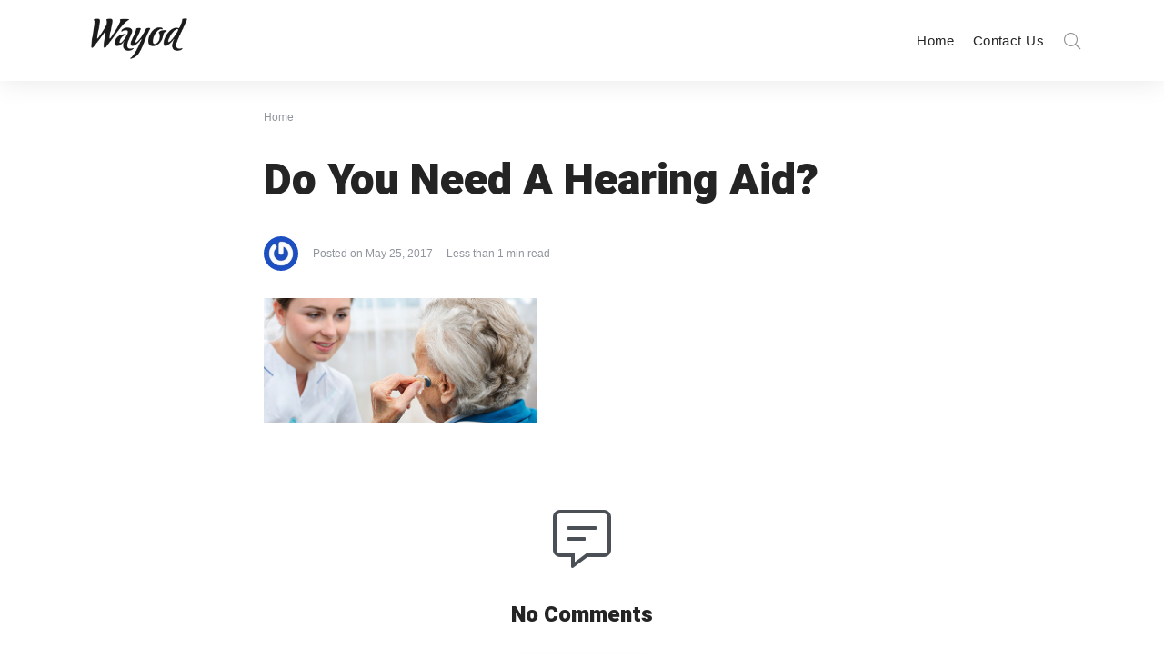

--- FILE ---
content_type: text/javascript
request_url: https://www.wayodd.com/wp-content/themes/typer/assets/js/modernizr-custom.js?ver=1.1.1
body_size: 735
content:
/*! modernizr 3.6.0 (Custom Build) | MIT *
 * https://modernizr.com/download/?-supports-touchevents-setclasses !*/
!function(e,n,t){function o(e,n){return typeof e===n}function s(){var e,n,t,s,a,i,r;for(var l in d)if(d.hasOwnProperty(l)){if(e=[],n=d[l],n.name&&(e.push(n.name.toLowerCase()),n.options&&n.options.aliases&&n.options.aliases.length))for(t=0;t<n.options.aliases.length;t++)e.push(n.options.aliases[t].toLowerCase());for(s=o(n.fn,"function")?n.fn():n.fn,a=0;a<e.length;a++)i=e[a],r=i.split("."),1===r.length?Modernizr[r[0]]=s:(!Modernizr[r[0]]||Modernizr[r[0]]instanceof Boolean||(Modernizr[r[0]]=new Boolean(Modernizr[r[0]])),Modernizr[r[0]][r[1]]=s),f.push((s?"":"no-")+r.join("-"))}}function a(e){var n=h.className,t=Modernizr._config.classPrefix||"";if(m&&(n=n.baseVal),Modernizr._config.enableJSClass){var o=new RegExp("(^|\\s)"+t+"no-js(\\s|$)");n=n.replace(o,"$1"+t+"js$2")}Modernizr._config.enableClasses&&(n+=" "+t+e.join(" "+t),m?h.className.baseVal=n:h.className=n)}function i(){return"function"!=typeof n.createElement?n.createElement(arguments[0]):m?n.createElementNS.call(n,"http://www.w3.org/2000/svg",arguments[0]):n.createElement.apply(n,arguments)}function r(){var e=n.body;return e||(e=i(m?"svg":"body"),e.fake=!0),e}function l(e,t,o,s){var a,l,f,d,c="modernizr",p=i("div"),u=r();if(parseInt(o,10))for(;o--;)f=i("div"),f.id=s?s[o]:c+(o+1),p.appendChild(f);return a=i("style"),a.type="text/css",a.id="s"+c,(u.fake?u:p).appendChild(a),u.appendChild(p),a.styleSheet?a.styleSheet.cssText=e:a.appendChild(n.createTextNode(e)),p.id=c,u.fake&&(u.style.background="",u.style.overflow="hidden",d=h.style.overflow,h.style.overflow="hidden",h.appendChild(u)),l=t(p,e),u.fake?(u.parentNode.removeChild(u),h.style.overflow=d,h.offsetHeight):p.parentNode.removeChild(p),!!l}var f=[],d=[],c={_version:"3.6.0",_config:{classPrefix:"",enableClasses:!0,enableJSClass:!0,usePrefixes:!0},_q:[],on:function(e,n){var t=this;setTimeout(function(){n(t[e])},0)},addTest:function(e,n,t){d.push({name:e,fn:n,options:t})},addAsyncTest:function(e){d.push({name:null,fn:e})}},Modernizr=function(){};Modernizr.prototype=c,Modernizr=new Modernizr;var p="CSS"in e&&"supports"in e.CSS,u="supportsCSS"in e;Modernizr.addTest("supports",p||u);var h=n.documentElement,m="svg"===h.nodeName.toLowerCase(),v=c._config.usePrefixes?" -webkit- -moz- -o- -ms- ".split(" "):["",""];c._prefixes=v;var g=c.testStyles=l;Modernizr.addTest("touchevents",function(){var t;if("ontouchstart"in e||e.DocumentTouch&&n instanceof DocumentTouch)t=!0;else{var o=["@media (",v.join("touch-enabled),("),"heartz",")","{#modernizr{top:9px;position:absolute}}"].join("");g(o,function(e){t=9===e.offsetTop})}return t}),s(),a(f),delete c.addTest,delete c.addAsyncTest;for(var y=0;y<Modernizr._q.length;y++)Modernizr._q[y]();e.Modernizr=Modernizr}(window,document);